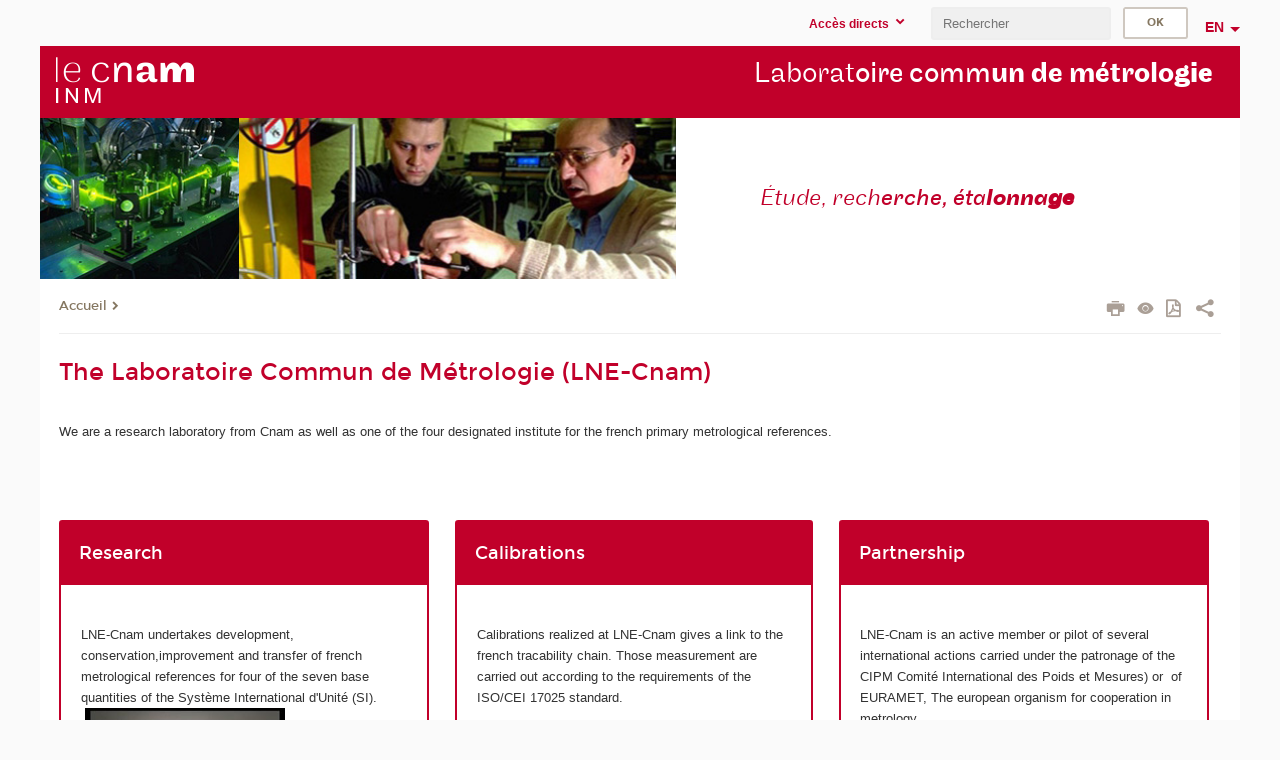

--- FILE ---
content_type: text/html;charset=UTF-8
request_url: https://inm.cnam.fr/the-laboratoire-commun-de-metrologie-lne-cnam--999540.kjsp?RH=1518506500354&RF=1526478597715
body_size: 6582
content:


















<!DOCTYPE html>
<!--[if IE 8]> <html class="ie8 oldie no-js" xmlns="http://www.w3.org/1999/xhtml" lang="en" xml:lang="en"> <![endif]-->
<!--[if gt IE 8]><!--> <html class="no-js" xmlns="http://www.w3.org/1999/xhtml" lang="en" xml:lang="en"> <!--<![endif]-->
<head>
    <meta name="viewport" content="width=device-width, initial-scale=1.0" />
    















        <meta itemprop="description" content="&Eacute;tude,&#x20;recherche,&#x20;&eacute;talonnage" />
        <meta property="og:description" content="&Eacute;tude,&#x20;recherche,&#x20;&eacute;talonnage" />
        <meta itemprop="name" content="The&#x20;Laboratoire&#x20;Commun&#x20;de&#x20;M&eacute;trologie&#x20;&#x28;LNE-Cnam&#x29;" />
        <meta property="og:title" content="The&#x20;Laboratoire&#x20;Commun&#x20;de&#x20;M&eacute;trologie&#x20;&#x28;LNE-Cnam&#x29;" />
        <meta property="og:site_name" content="Laboratoire&#x20;commun&#x20;de&#x20;m&eacute;trologie" />
        <meta property="og:type" content="article" />
        <meta property="og:url" content="https://inm.cnam.fr/the-laboratoire-commun-de-metrologie-lne-cnam--999540.kjsp?RH=1526478597715" />
        <meta itemprop="image" content="https://inm.cnam.fr/uas/alias53/LOGO/logo-v6-inm-2x-res.png" />
        <meta property="og:image" content="https://inm.cnam.fr/uas/alias53/LOGO/logo-v6-inm-2x-res.png" />
<meta http-equiv="content-type" content="text/html; charset=utf-8" />
<title>The Laboratoire Commun de Métrologie (LNE-Cnam) | Laboratoire commun de métrologie | Cnam </title><link rel="canonical" href="https://inm.cnam.fr/the-laboratoire-commun-de-metrologie-lne-cnam--999540.kjsp" /><link rel="shortcut icon" type="image/x-icon" href="https://inm.cnam.fr/jsp/images/favicon.ico" />
<link rel="icon" type="image/png" href="https://inm.cnam.fr/jsp/images/favicon.png" />
<meta http-equiv="pragma" content="no-cache" />

<link rel="schema.DC" href="http://purl.org/dc/elements/1.1/" />
<meta name="DC.Title" content="The&#x20;Laboratoire&#x20;Commun&#x20;de&#x20;M&eacute;trologie&#x20;&#x28;LNE-Cnam&#x29;&#x20;&#x7c;&#x20;Laboratoire&#x20;commun&#x20;de&#x20;m&eacute;trologie&#x20;&#x7c;&#x20;Cnam&#x20;" />
<meta name="DC.Creator" content="Cnam" />
<meta name="DC.Subject" lang="en" content="" />
<meta name="DC.Description" lang="en" content="&Eacute;tude,&#x20;recherche,&#x20;&eacute;talonnage" />
<meta name="DC.Publisher" content="Cnam" />
<meta name="DC.Date.created" scheme="W3CDTF" content="20180516 22:39:26.0" />
<meta name="DC.Date.modified" scheme="W3CDTF" content="20210223 09:00:06.0" />
<meta name="DC.Language" scheme="RFC3066" content="en" />
<meta name="DC.Rights" content="Copyright &copy;Conservatoire national des arts et métiers" />

<meta name="author" lang="en" content="Cnam" />
<meta name="keywords" content="" />
<meta name="description" content="&Eacute;tude,&#x20;recherche,&#x20;&eacute;talonnage" />
<meta name="Date-Creation-yyyymmdd" content="20180516 22:39:26.0" />
<meta name="Date-Revision-yyyymmdd" content="20210223 09:00:06.0" />
<meta name="copyright" content="Copyright &copy;Conservatoire national des arts et métiers" />
<meta name="reply-to" content="cms@cnam.fr" />
<meta name="category" content="Internet" />

    <meta name="robots" content="index, follow" />

<meta name="distribution" content="global" />
<meta name="identifier-url" content="https://inm.cnam.fr/" />
<meta name="resource-type" content="document" />
<meta name="expires" content="-1" />
<meta name="Generator" content="" />
<meta name="Formatter" content="" />
    
    <link rel="start" title="Accueil" href="https://inm.cnam.fr/" />
    
    <link rel="alternate" type="application/rss+xml" title="RSS feed for the last 10 news" href="https://inm.cnam.fr/adminsite/webservices/export_rss.jsp?NOMBRE=10&amp;CODE_RUBRIQUE=inm&amp;LANGUE=1" />

    <link rel="stylesheet" type="text/css" media="screen" href="https://inm.cnam.fr/jsp/styles/fonts/icones/IcoMoon.css" />
    <link rel="stylesheet" type="text/css" media="screen" href="https://inm.cnam.fr/jsp/styles/fonts.css" />
    <link rel="stylesheet" type="text/css" media="screen" href="https://inm.cnam.fr/jsp/styles/extension-galerie.css" />
    <!--[if lte IE 8]>
    <link rel="stylesheet" type="text/css" media="screen" href="https://inm.cnam.fr/jsp/styles/all-old-ie.css" />
    <script>'header|footer|main|article|section|audio|video|source'.replace(/\w+/g,function(t){document.createElement(t)})</script>
    <script type="text/javascript" src="https://inm.cnam.fr/adminsite/scripts/libs/ie8-shims.js"></script>
    <![endif]-->
    <!--[if gt IE 8]><!-->
    <link rel="stylesheet" type="text/css" media="screen" href="https://inm.cnam.fr/jsp/styles/screen.css" />
    <!--<![endif]-->
    <link rel="stylesheet" type="text/css" media="screen" href="https://inm.cnam.fr/wro/jQueryCSS/7bd5832b3be32ce6eeeab7c3f97decf8cb618101.css"/>
    <link rel="stylesheet" type="text/css" media="print" href="https://inm.cnam.fr/wro/styles-print/6bb61dd7e6436be9da16491d333d5fc1c0c6716a.css"/>
    <link rel="stylesheet" type="text/css" media="screen" href="https://inm.cnam.fr/wro/styles/eb57c25ff0ffddc60fdc7550a2ba2ba683ce697a.css"/>
    










<style type="text/css" media="screen">



/*  remplacer par variable bandeau (de site) usine à sites */

	@media screen and (min-width: 50em) {.ligne_1 > .colonne_1 {
				width : 100%;
			}.ligne_3 > .colonne_1 {
				width : 33%;
			}.ligne_3 > .colonne_2 {
				width : 33%;
			}.ligne_3 > .colonne_3 {
				width : 33%;
			}
	}.ie8 .ligne_1 > .colonne_1 {
			width : 100%;
		}.ie8 .ligne_3 > .colonne_1 {
			width : 33%;
		}.ie8 .ligne_3 > .colonne_2 {
			width : 33%;
		}.ie8 .ligne_3 > .colonne_3 {
			width : 33%;
		}
</style>


    

    <script type="text/javascript">
        var html = document.getElementsByTagName('html')[0];
        html.className = html.className.replace('no-js', 'js');
    </script>
    

    
    
    <script type="text/javascript" src="https://inm.cnam.fr/adminsite/fcktoolbox/fckeditor/fckeditor.js"></script>
    <script type="text/javascript" src="https://inm.cnam.fr/wro/scripts/717a17b0cdcdc1d468fbeedba4cdddfccb9e6da5.js"></script>

    



<!-- Matomo Script A-->
<script>
    var _paq = window._paq = window._paq || [];
    /* tracker methods like "setCustomDimension" should be called before "trackPageView" */
    _paq.push(['trackPageView']);
    _paq.push(['enableLinkTracking']);
    (function () {
        var u = "https://pascal.cnam.fr/";
        _paq.push(['setTrackerUrl', u + 'matomo.php']);
        _paq.push(['setSiteId', '92']);
        var d = document, g = d.createElement('script'), s = d.getElementsByTagName('script')[0];
        g.async = true;
        g.src = u + 'matomo.js';
        s.parentNode.insertBefore(g, s);
    })();
</script>
<!-- End Matomo Code -->



</head>
<body id="body" class="fiche pagelibre consultation">







<header>
	<div id="header_deco">
	    <div id="bandeau_outils">
	    	 <button id="menu-principal-bouton" class="plier-deplier__bouton" aria-expanded="false">
                <span class="css-icon-menu"></span>
                <span class="icon-libelle">Menu</span>
            </button>
		    <p id="liens_evitement">
		        <a href="#contenu_sans_nav_sans_encadres">Content</a> |
		        <a href="#menu_principal">Navigation</a> |
		        <a href="#acces_directs">Direct access</a>  |
		        <a href="#connexion">Connection</a>
		    </p>
		    






		    
		    	






   <div id="acces-directs" class="acces-direct plier-deplier mobile-menu__item js-mobile-menu__item">
       <button class="button bouton-bandeau plier-deplier__bouton">
           <span class="icon-libelle">Accès directs</span>
           <span class="icon icon-chevron_down"></span>
       </button>
       <div class="plier-deplier__contenu plier-deplier__contenu--clos mobile-menu__level js-mobile-menu__level">
           <div>
               <ul>
              	 
                   <li class="mobile-menu__item js-mobile-menu__item">                       
                   		<a href="https://inm.cnam.fr/portail-cnam-/" class="type_rubrique_0004">
                   			<!--
                   			--><span class="mobile-menu__item__libelle">Portail Cnam</span>
                   		</a>                     
                   </li>
                 
                   <li class="mobile-menu__item js-mobile-menu__item">                       
                   		<a href="https://inm.cnam.fr/espace-numerique-de-formation-/" class="type_rubrique_0004">
                   			<!--
                   			--><span class="mobile-menu__item__libelle">Espace numérique de formation</span>
                   		</a>                     
                   </li>
                 
                   <li class="mobile-menu__item js-mobile-menu__item">                       
                   		<a href="https://inm.cnam.fr/handi-cnam-/" class="type_rubrique_0004">
                   			<!--
                   			--><span class="mobile-menu__item__libelle">Handi'Cnam</span>
                   		</a>                     
                   </li>
                 
                   <li class="mobile-menu__item js-mobile-menu__item">                       
                   		<a href="https://inm.cnam.fr/cnam-blog-/" class="type_rubrique_0004">
                   			<span class="mobile-menu__item__picto"><img src="/medias/photo/picto-blog_1562248441902-png"/></span><!--
                   			--><span class="mobile-menu__item__libelle">Cnam blog</span>
                   		</a>                     
                   </li>
                 
                   <li class="mobile-menu__item js-mobile-menu__item">                       
                   		<a href="https://inm.cnam.fr/musee-des-arts-et-metiers-/" class="type_rubrique_0004">
                   			<!--
                   			--><span class="mobile-menu__item__libelle">Musée des arts et métiers</span>
                   		</a>                     
                   </li>
                 
                   <li class="mobile-menu__item js-mobile-menu__item">                       
                   		<a href="https://inm.cnam.fr/la-boutique-du-cnam-/" class="type_rubrique_0004">
                   			<!--
                   			--><span class="mobile-menu__item__libelle">La boutique du Cnam</span>
                   		</a>                     
                   </li>
                 
                   <li class="mobile-menu__item js-mobile-menu__item">                       
                   		<a href="https://inm.cnam.fr/acces-a-l-intracnam-/" class="type_rubrique_0004">
                   			<!--
                   			--><span class="mobile-menu__item__libelle">Accès à l'intraCnam</span>
                   		</a>                     
                   </li>
                 
               </ul>
           </div><!-- -->
		</div><!-- .plier-deplier__contenu -->
	</div><!-- #acces-directs .plier-deplier -->

		    
		    






		    






		    









<div id="recherche-simple" class="plier-deplier">
        <div class="recherche-simple-Top">
	        <form class="form-recherche-simple-Top"  action="/servlet/com.jsbsoft.jtf.core.SG?EXT=cnam&amp;PROC=RECHERCHE_SIMPLE&amp;ACTION=RECHERCHE&amp;RF=1526478597715&amp;RH=1526478597715&amp;ID_REQ=1769457545578" method="post">
	            <input type="hidden" name="#ECRAN_LOGIQUE#" value="RECHERCHE" />
	            <input type="hidden" name="ACTION" value="VALIDER" />
	            <input type="hidden" name="LANGUE_SEARCH" value="1" />
	            <input type="hidden" name="CODE_RUBRIQUE" value="inm" />
	            <input type="hidden" name="SITE_CLOISONNE" value="1" />
	            <input type="hidden" name="CODE_SITE_DISTANT" value="" />
	            <input type="hidden" name="SEARCH_SOUSRUBRIQUES" value="true" />
	            <input type="hidden" name="SEARCH_EXCLUSIONOBJET" value="" />
	            <input type="hidden" name="RH" value="1526478597715" />
	            <input type="hidden" name="OBJET" value="TOUS" />
	            <label for="MOTS_CLEFS">Search</label>
	            <input name="QUERY" role="search" type="text" id="MOTS_CLEFS" value="" placeholder="Rechercher" title="Search by keywords" />
	            <input type="submit" value="ok" />
	            
	        </form>
    </div><!-- .plier-deplier__contenu -->
</div><!-- #recherche-simple .plier-deplier -->

		    







<div id="versions" class="plier-deplier">
        <button class="plier-deplier__bouton versions__item" aria-expanded="false">en</button>
        <div class="plier-deplier__contenu plier-deplier__contenu--clos">
	        <div><!--
	        --><ul><!----><li class="versions__item versions_fr"  lang="fr"><a href="https://inm.cnam.fr/laboratoire-commun-de-metrologie-lne-cnam-accueil-769295.kjsp?RH=1526478597715&amp;RF=inm_fr" hreflang="fr">
	                        fr
	                      </a></li><!----></ul><!--
	    --></div><!-- 
       --></div><!-- .plier-deplier__contenu -->
    </div><!-- #versions -->
    
	    </div> <!-- #bandeau_outils -->
		
	    <div id="banniere">
	   		











<div class="banniere clearfix" role="banner">
		<div class="banniere__logo-structure">
	            <a href="https://inm.cnam.fr/laboratoire-commun-de-metrologie-lne-cnam-accueil-769295.kjsp?RH=1526478597715&amp;RF=inm" class="banniere__logo" title="Back to homepage">
					<img src="/uas/alias53/LOGO/logo-v6-inm-2x-res.png" alt="logo-Laboratoire commun de métrologie" title="Back to homepage" />
	            </a>

			
		</div>
		
         
        	<a href="https://inm.cnam.fr/" class="banniere__intitule" title="Back to home page"><!-- 
	        	
	        		--><span class="fragment_0">Laborat</span><!--
	        		
	        		--><span class="fragment_1">oire comm</span><!--
	        		
	        		--><span class="fragment_2">un de métrolo</span><!--
	        		
	        		--><span class="fragment_3">gie</span><!--
	        		
        	 --></a>
       
</div><!-- .banniere -->
	    </div>
	    
		     <a id="bandeau" href="https://inm.cnam.fr/">
		   		




	<div class="bandeau__fragmente clearfix">
		<!-- Images -->
		<div class="bandeau__fragmente-images">
			<!-- les <img> sont en visibility hidden pour maintenir le ratio de largeur de l'image sur le div parent, qui est ensuite rempli avec le background cover -->
			
				<div class="effet9">
					<div class="itemwrap">
						<div class="bandeau__fragmente-image bandeau__fragmente-image-1 effetIn2" style="background-image:url('/uas/alias53/NOM_PROPRIETE_BANDEAU_IMAGE_1/inm-petit.jpeg')">				
							<img src="/uas/alias53/NOM_PROPRIETE_BANDEAU_IMAGE_1/inm-petit.jpeg">
						</div>
					</div>
				</div>
			
			
				<div class="effet6">
					<div class="itemwrap">
						<div class="bandeau__fragmente-image bandeau__fragmente-image-2 effetIn2" style="background-image:url('/uas/alias53/NOM_PROPRIETE_BANDEAU_IMAGE_2/inm-grand.jpeg')">				
							<img src="/uas/alias53/NOM_PROPRIETE_BANDEAU_IMAGE_2/inm-grand.jpeg">
						</div>
					</div>
				</div>
			
		</div>
		
		<!-- Message-->
		<div class="bandeau__fragmente-message effet16"><div class="itemwrap"><div class="bandeau__fragmente-message-effet effetIn1"><!--
			
		       		--><span class="fragment_0">Étude, rech</span><!--
		       		
		       		--><span class="fragment_1">erche, éta</span><!--
		       		
		       		--><span class="fragment_2">lonna</span><!--
		       		
		       		--><span class="fragment_3">ge</span><!--
		       		
		--><span class="typewritterEffect">&nbsp;</span></div></div></div>
	</div>


		    </a>
		
	    <div id="menu" role="navigation" aria-expanded="false">
	        








	        <div class="separateur"></div>
	    </div> <!-- #menu -->
    </div>
</header>

<main id="page">
    <div id="page_deco">
        <div id="contenu-encadres">
            <div id="contenu_sans_nav_sans_encadres" class="contenu" role="main">
                
                    <div class="contenu__outils clearfix">
	                    
















        	<p id="fil_ariane"><a href='http://inm.cnam.fr'><span>Accueil</span></a><span class='icon icon-chevron_right'></span></p>
        

	                    











<ul class="actions-fiche">

<!--  <li class="actions-fiche__item actions-fiche__item--panier"> -->

<!-- 		 <input type="hidden" id="isPresentPanier" name="isPresentPanier" value="false" /> -->




<!--     </li> -->
    
    <li class="actions-fiche__item actions-fiche__item--print">
        <button title="Print" onclick="window.print(); return false;"><span aria-hidden="true" class="icon icon-print"></span><span class="actions-fiche__libelle">Print</span></button>
    </li>
    <li class="actions-fiche__item actions-fiche__item--print">
        <a href="/the-laboratoire-commun-de-metrologie-lne-cnam--999540.kjsp?RH=1518506500354&RF=1526478597715&versiontexte=true" title="Text only" target="_blank"><span aria-hidden="true" class="icon icon-eye2"></span></a>
    </li>
    
	
	<li class="actions-fiche__item actions-fiche__item--pdf">
		<a title="PDF version" href="https://inm.cnam.fr/the-laboratoire-commun-de-metrologie-lne-cnam--999540.kjsp?RH=1526478597715&amp;toPdf=true" rel="nofollow">
			<span aria-hidden="true" class="icon icon-file-pdf-o"></span>
			<span class="actions-fiche__libelle">PDF version</span>
		</a>
	</li>
	
    <li class="actions-fiche__item plier-deplier actions-fiche__item--share">
        <button class="plier-deplier__bouton" aria-expanded="false" title="Share"><span aria-hidden="true" class="icon icon-share"></span><span class="actions-fiche__libelle">Share</span></button>
        <div class="plier-deplier__contenu plier-deplier__contenu--clos partage-reseauxsociaux">
            <span>Share</span>
            <ul><!----><li class="partage-reseauxsociaux__item partage-reseauxsociaux__item--facebook">
                        <a href="https://www.facebook.com/sharer/sharer.php?s=100&u=https://inm.cnam.fr/the-laboratoire-commun-de-metrologie-lne-cnam--999540.kjsp?RH=1526478597715" title="Facebook">
                            <span aria-hidden="true" class="icon icon-facebook"></span>
                            <span class="actions-fiche__libelle">Facebook</span>
                        </a>
                    </li><!----><li class="partage-reseauxsociaux__item partage-reseauxsociaux__item--twitter">
                        <a href="https://twitter.com/intent/tweet?url=https%3A%2F%2Finm.cnam.fr%2Fthe-laboratoire-commun-de-metrologie-lne-cnam--999540.kjsp%3FRH%3D1526478597715&via=lecnam&text=The+Laboratoire+Commun+de+M%C3%A9trologie+%28LNE-Cnam%29" title="Twitter">
                            <span aria-hidden="true" class="icon icon-twitter"></span>
                            <span class="actions-fiche__libelle">Twitter</span>
                        </a>
                    </li><!----><li class="partage-reseauxsociaux__item partage-reseauxsociaux__item--linkedin">
                        <a href="https://www.linkedin.com/shareArticle?mini=true&url=https://inm.cnam.fr/the-laboratoire-commun-de-metrologie-lne-cnam--999540.kjsp?RH=1526478597715" title="Linkedin">
                            <span aria-hidden="true" class="icon icon-linkedin"></span>
                            <span class="actions-fiche__libelle">Linkedin</span>
                        </a>
                    </li><!----></ul>
        </div>
    </li></ul><!-- .actions-fiche -->

                    </div>
                    
                    
                        <h1>The Laboratoire Commun de Métrologie (LNE-Cnam)</h1>
                    




<div class="ligne_1"><div class="colonne_1">
                <div class="colonne_deco"><div class="paragraphe--0"><div class="paragraphe__contenu--0 toolbox">
                                <div align="justify"></div>

<div align="justify">We are a research laboratory from Cnam as well as one of the four designated institute for the french primary metrological references.</div>
                            </div><!-- .paragraphe__contenu--0 .toolbox -->
                        </div><!-- paragraphe--0 --></div><!-- colonne_deco -->
            </div><!-- .colonne_1 --></div><!-- .ligne_1 --><div class="ligne_3"><div class="colonne_1">
                <div class="colonne_deco"><div class="paragraphe--0"><div class="paragraphe__contenu--0 toolbox">
                                <p style="text-align: center;"></p>
                            </div><!-- .paragraphe__contenu--0 .toolbox -->
                        </div><!-- paragraphe--0 --><div class="paragraphe--4">
                                <h2 class="paragraphe__titre--4">Research</h2><div class="paragraphe__contenu--4 toolbox">
                                <p></p>

<p>LNE-Cnam undertakes development, conservation,improvement and transfer of french metrological references for four of the seven base quantities of the Système International d'Unité (SI).<br>
.<img alt="Recherche en Longueurs à l'INM, institut national de métrologie. Réfractomètre. " src="https://inm.cnam.fr/medias/photo/recherche-en-longueurs-a-l-inm-institut-national-de-metrologie-refractometre-4161-jpg-_1305122400297.jpg?ID_FICHE=1079156" style="width: 200px; height: 133px; margin: 0px; float: none;" title="Recherche en Longueurs à l'INM, institut national de métrologie. Réfractomètre. "></p>
                            </div><!-- .paragraphe__contenu--4 .toolbox -->
                        </div><!-- paragraphe--4 --></div><!-- colonne_deco -->
            </div><!-- .colonne_1 --><div class="colonne_2">
                <div class="colonne_deco"><div class="paragraphe--0"><div class="paragraphe__contenu--0 toolbox">
                                <p style="text-align: center;"></p>
                            </div><!-- .paragraphe__contenu--0 .toolbox -->
                        </div><!-- paragraphe--0 --><div class="paragraphe--4">
                                <h2 class="paragraphe__titre--4">Calibrations</h2><div class="paragraphe__contenu--4 toolbox">
                                <p></p>

<p>Calibrations realized at LNE-Cnam gives a link to the french tracability chain. Those measurement are carried out according to the requirements of the ISO/CEI 17025 standard.</p>

<p><img alt="Etalonnage du mètre à l'INM" src="https://inm.cnam.fr/medias/photo/img_1236104209894.jpg?ID_FICHE=1079156" style="width: 200px; height: 133px; margin: 0px; float: none;" title="Etalonnage du mètre à l'INM"></p>

<p></p>
                            </div><!-- .paragraphe__contenu--4 .toolbox -->
                        </div><!-- paragraphe--4 --></div><!-- colonne_deco -->
            </div><!-- .colonne_2 --><div class="colonne_3">
                <div class="colonne_deco"><div class="paragraphe--0"><div class="paragraphe__contenu--0 toolbox">
                                <p style="text-align: center;"></p>
                            </div><!-- .paragraphe__contenu--0 .toolbox -->
                        </div><!-- paragraphe--0 --><div class="paragraphe--4">
                                <h2 class="paragraphe__titre--4">Partnership</h2><div class="paragraphe__contenu--4 toolbox">
                                <p></p>

<p>LNE-Cnam is an active member or pilot of several international actions carried under the patronage of the CIPM Comité International des Poids et Mesures) or&nbsp; of EURAMET, The european organism for cooperation in metrology.</p>

<p><a class="lien_externe" href="https://www.lne.fr/" title=""><img alt="Logo LNE" src="https://inm.cnam.fr/medias/photo/logo-lne_1518015712069-jpg?ID_FICHE=1079156" style="height: 80px; margin: 0px; float: none;" title="Logo LNE"></a></p>

<p></p>
                            </div><!-- .paragraphe__contenu--4 .toolbox -->
                        </div><!-- paragraphe--4 --></div><!-- colonne_deco -->
            </div><!-- .colonne_3 --></div><!-- .ligne_3 -->




            </div> <!-- .contenu -->
            











            </div><!-- #contenu-encadres -->
            </div><!-- #page_deco -->
            <div class="separateur"></div>
        </main> <!-- #page -->

        <footer id="pied_deco">
        	<div class="pied_element_mobile">
	        	






			    






   <div id="acces-directs" class="acces-direct plier-deplier mobile-menu__item js-mobile-menu__item">
       <button class="button bouton-bandeau plier-deplier__bouton">
           <span class="icon-libelle">Accès directs</span>
           <span class="icon icon-chevron_down"></span>
       </button>
       <div class="plier-deplier__contenu plier-deplier__contenu--clos mobile-menu__level js-mobile-menu__level">
           <div>
               <ul>
              	 
                   <li class="mobile-menu__item js-mobile-menu__item">                       
                   		<a href="https://inm.cnam.fr/portail-cnam-/" class="type_rubrique_0004">
                   			<!--
                   			--><span class="mobile-menu__item__libelle">Portail Cnam</span>
                   		</a>                     
                   </li>
                 
                   <li class="mobile-menu__item js-mobile-menu__item">                       
                   		<a href="https://inm.cnam.fr/espace-numerique-de-formation-/" class="type_rubrique_0004">
                   			<!--
                   			--><span class="mobile-menu__item__libelle">Espace numérique de formation</span>
                   		</a>                     
                   </li>
                 
                   <li class="mobile-menu__item js-mobile-menu__item">                       
                   		<a href="https://inm.cnam.fr/handi-cnam-/" class="type_rubrique_0004">
                   			<!--
                   			--><span class="mobile-menu__item__libelle">Handi'Cnam</span>
                   		</a>                     
                   </li>
                 
                   <li class="mobile-menu__item js-mobile-menu__item">                       
                   		<a href="https://inm.cnam.fr/cnam-blog-/" class="type_rubrique_0004">
                   			<span class="mobile-menu__item__picto"><img src="/medias/photo/picto-blog_1562248441902-png"/></span><!--
                   			--><span class="mobile-menu__item__libelle">Cnam blog</span>
                   		</a>                     
                   </li>
                 
                   <li class="mobile-menu__item js-mobile-menu__item">                       
                   		<a href="https://inm.cnam.fr/musee-des-arts-et-metiers-/" class="type_rubrique_0004">
                   			<!--
                   			--><span class="mobile-menu__item__libelle">Musée des arts et métiers</span>
                   		</a>                     
                   </li>
                 
                   <li class="mobile-menu__item js-mobile-menu__item">                       
                   		<a href="https://inm.cnam.fr/la-boutique-du-cnam-/" class="type_rubrique_0004">
                   			<!--
                   			--><span class="mobile-menu__item__libelle">La boutique du Cnam</span>
                   		</a>                     
                   </li>
                 
                   <li class="mobile-menu__item js-mobile-menu__item">                       
                   		<a href="https://inm.cnam.fr/acces-a-l-intracnam-/" class="type_rubrique_0004">
                   			<!--
                   			--><span class="mobile-menu__item__libelle">Accès à l'intraCnam</span>
                   		</a>                     
                   </li>
                 
               </ul>
           </div><!-- -->
		</div><!-- .plier-deplier__contenu -->
	</div><!-- #acces-directs .plier-deplier -->

			    






        	</div>
        	<div class="reseauxSociauxMobile"> 






			</div>
        	




<ul id="menu_pied_page"><!----><li><a href="https://inm.cnam.fr/contacts-laboratoire-commun-de-metrologie-999466.kjsp?RH=1526478597715&amp;RF=1526482361187">Contacts</a></li><!----><li><a href="https://inm.cnam.fr/locations-maps-laboratoire-commun-de-metrologie-999544.kjsp?RH=1526478597715&amp;RF=1526504103978">Location and maps</a></li><!----><li><a href="https://inm.cnam.fr/legal-data-lcm-999548.kjsp?RH=1526478597715&amp;RF=1526505595282">Legal Notice</a></li><!----><li><a href="https://inm.cnam.fr/site-map-lcm-999552.kjsp?RH=1526478597715&amp;RF=1526506148675">Site map</a></li><!----><li><a href="https://inm.cnam.fr/related-websites-999556.kjsp?RH=1526478597715&amp;RF=1526506578546">Related websites</a></li><!----><li><a href="https://inm.cnam.fr/library/">Library</a></li><!----><li><a href="https://inm.cnam.fr/hesam-universite-/">Hesam université</a></li><!----></ul><!-- #menu_pied_page -->

            <div id="pied_page" class="no-infos-pied-page" role="contentinfo"><!-- 
                  --><div id="plan__pied_page"> 
                 	









                 </div><!-- 
                  --><div id="info__pied_page" class="">
                 	<div class="reseauxSociauxGrandEcran">





</div>
                 	





                 </div><!-- 
                 --><span id="haut_page"><span aria-hidden="true" class="icon icon-arrow-up"></span><a href="#body"><span class="icon-libelle">Top of the page</span></a></span><!-- 
             --></div><!-- #pied_page -->
             <div id="connexion__pied_page">
             	










	<a href="/servlet/com.jsbsoft.jtf.core.SG?PROC=IDENTIFICATION_FRONT&ACTION=CONNECTER&URL_REDIRECT=%2Fthe-laboratoire-commun-de-metrologie-lne-cnam--999540.kjsp%3FRH%3D1518506500354%26RF%3D1526478597715" class="connexion__pied_page__connexion">Konnexion</a>

             </div>
            

        </footer> <!-- #pied_deco -->

        
        <a class="url-fiche" href="https://inm.cnam.fr/the-laboratoire-commun-de-metrologie-lne-cnam--999540.kjsp?RH=1526478597715">https://inm.cnam.fr/the-laboratoire-commun-de-metrologie-lne-cnam--999540.kjsp?RH=1526478597715</a>

		<script type="text/javascript" src="https://inm.cnam.fr/wro/scriptsFo_en/e4b535b85647db96c338eabdce3753c690172a0e.js"></script>

        

		<script type="text/javascript">
			
		
			
		

</script>

















</body>
</html>

